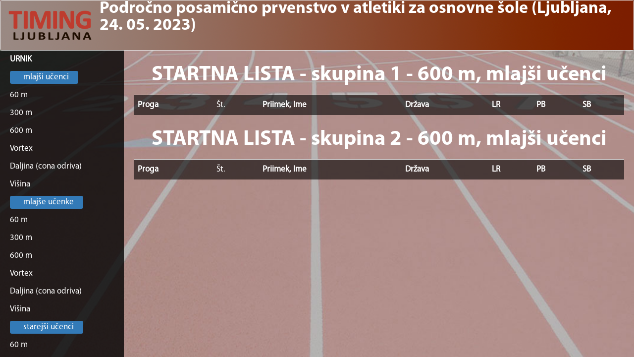

--- FILE ---
content_type: text/html; charset=utf-8
request_url: https://remote.timingljubljana.si/tfLive/default?DBid=5294&tip=S&id=658&datum=
body_size: 11663
content:


<!DOCTYPE html>

<html lang="en">
<head><meta charset="utf-8" /><meta name="viewport" content="width=device-width, initial-scale=1.0" /><meta http-equiv="refresh" content="915" /><title>
	Home Page
</title><script src="/tfLive/bundles/modernizr?v=inCVuEFe6J4Q07A0AcRsbJic_UE5MwpRMNGcOtk94TE1"></script>
<link href="/tfLive/Content/css?v=9StIvMqZAoHNwgf0CDm_FzTygxW4Q_luX0YBNe2UT-A1" rel="stylesheet"/>
<link href="favicon.ico" rel="shortcut icon" type="image/x-icon" /></head>
<body>
    <form method="post" action="./default?DBid=5294&amp;tip=S&amp;id=658&amp;datum=" id="ctl01">
<div class="aspNetHidden">
<input type="hidden" name="__EVENTTARGET" id="__EVENTTARGET" value="" />
<input type="hidden" name="__EVENTARGUMENT" id="__EVENTARGUMENT" value="" />
<input type="hidden" name="__VIEWSTATE" id="__VIEWSTATE" value="vQ5ftzdjkJdDzVNavr8kiTrQ1iVYAgdfLTUvz8A3pqtRj5De1WQbTDeZOFCG+IWdYI7/pEsS/KECjdvyBd+r92WEO0Ja9gWIlVXKuAHfGrjV+aX4jDmLihm7ARNwYvPvwSfkAxBShrJKeGCkpWNKg4Zg+/yjVRaydk8Sj7lgd+45ZTFjWkwEcr4+Rop/kJku3E3Fn6u6ueCnCgZufdFT9IiRgHG7u3FY0Z+QctJhMyW1NPHTQ54AceJ5uCSZ18L6odjWq1zExvvthu27T/VWRrvJHvWXGQlavBK0XNRxPplBO5s1wMrtyMlpqKRFsVD/ijxNQs9hlYz+lhH4Bbkly8zrvCf9AgWo3akmLgxFT4jhLl78+YNbTYR3JvtoGtwW+FVoonQ9g0gKF2bDzEZYavvVhA2ovWSio3CSO05Sn47Ys5dQ1jyh0m6fbpuiH0KMkc//M+Ac+2UTtzhIsZFPaNhrIpATa+p8TopiZhmk4RcbAnUGmDw2EUWBwJ1FtyMNzFngdwwZwwDp7j3HcquvBUdEt0jtgY2SZ1yBk9wUr047arBZw118uFSuPRHcrcCj0WUSuJNgGYOBkgM2Y8iqBYTj/MICCW9B1negkNI9SIEPK/fp+kYUqA2S9VRraDWv5sR1vGYgnGD0sUJ+qadGtbup9tot1T70Hviw0I+lQdSsjLzbv7AKWL7qf2jOpVu03ZwqU8qQP/WXgnrEzF7n9Ty+F3Q/EbMMza5eBAVJManpk/EfB1ccYg8PByAK9YETGkag9cLuS2Kv2Wf73SXGBPL+GlYQwmZaIycyurHmbPVL7qlK9TpKe2g1WGl0AUTIUSup/yY4NsD4rRcJo+diTJ4oJt/dRDa8csjNpe5L+TnUBGIetqVJcGRo5JBWqyCt7netd6QhL9a36FDJUtTSzMQFMJYTE8yJ4M0TOQiAo/cVdDb+iU4uOoJGyvsZnOPRuSTiiiZ7U6ZHBiQbVdgCqbcbUiX24tNTZN8IChhxH7pVvTHTBg7V38EwYWENr0vqgyMV/i9WRxHTVDbmJJkh/2ZwXW0oPPmB7DoY2lIaLNzQe3Gg5VU1BpoFwZOLq6bHcSR4P4LI/+ocZhcTfQ/BSWfC3gpM6w/vQ5LRmkvTtguJT7we04nAVk9VcKGpL1gaiMJCVfxElw1N6dKX9ov0Uln/uX5Jw8GW/PS9RDNgs/Vm2t+Rykuhkb7js4gdrxekL865i5UwClIcE6Qnnb5jqxvhMHObgv8GkzXW4T0CDl+Bx4b2vU0n20u5fXOCi6xnPF8+TLU9DFlYrlB45RY/q1vc0hxpiVa9bzwttPfr4OkVXqXIuqIHZt2t809wMfXnAfin8FyAXgK99ANE3XleeuKUSdahRvucCxCOcS29afHt3e68NthmRE/AqVb4J1ZtoNZlwXWVVb+/gTrpWXAzof6Gpf9IxHUMoIs0WuTlPWjyPoEYD1xOctC4EOY44Nxi0eG9ONYdHkqqHRZ/Le2DwgtfZi8oN8sSnjkk0V/MC3YqEd1h1+5GEwK5I/mWBjrv4FJ1I/V3CjkAGJJ4orGyyTCX+kUrs+2Vp4lXYq19Dk0R/uDBKpeyGaAPdY/sU22ZHvxYrBg/STp8oyEm+/[base64]/fo4o9fO3w0QJ77IrzeI2FZY0VSKrdSyo7ZQBMleXRWJPV67isW6qFiD0WkrXCkYgX2W/6+oiGptTjrfiJafGYjBJnfNcWpQ24ONxgrzddd+LcbS0CIsfGAazlDfz4JsdSnW7eFtFzEZ8JYP4ZzG7dHqn7sebl3pg3NI7n36CAQlJafB9XHogKjGoni20DXGWL6iwBZcthU0MyuAuBHhQoo+ZhtSiAmULCZ/jlXRlrKmtgVKB3WsgyZOencat4nRezlC4yPk9BRC5Xm8vRvnjWzixZoN/OivNW1cZC7R6TqUz10bPUJ9pHONaOu9Fp0FqvJZh2szQVFCg/h82H+BbyLvAa4/3yuQrVKPKAsPhXPZb9qxqLAullAzG57FmyIL6FXJf4TDgModkYgKeIl9scHglBD6WUj5KyysEXPhrgGBMjOcs1gq3FJn0TEtX2l6o+A/j1XU9vOnXy4cADV2BAsqmbbjpcdWi6vlb/EhanooU+Z4x2nu2L49yEZvRrU2ao8ncvp2ZsrMC8qQMI7IEzcgyiB5/l/BVCi3/Vsa76XqMg2QAUV0Fux3UwDcwe8LRRDcgqxM2b1s2LsfFIkLjWeaMY5lJsmd3Mswfe+Iwqk2t6IM7FqSosHdqy6VUvkgjxdlcE+OZzZ8gxlIn979rXW0cpfJeRZJZJR3WXeWc0FSZrRktUY5EH3W/1JbB2JAp2+4wfMLANP6SOnI96m0kd8zXF8cor8FcfhN7scNokJEbvPkPcx9hPPdvnhMviGKH3SBTXjPNxik5uv6A3E0ROaf/eVN1K1lcQ5HEmHh6il3Z2wtWwv4WFIRL8hjwPtTJm1gw84TH/lqk8bWrP9WbxiFB+QJ/HWhpjbb82W+kbMSkWSne1c/f/1yUW9a97L3jIUOPleErrv9IgbhI6OhvkKctgSwAe57jxkR25YYEw6GB+TVet0fAu1Q/Y1ccIM+Bu6p9aXdLDGJ/CyplQRAxNTOw1Q29DfZOIz+ajvr2kAxWnuIDWs2hYJzvpAQVrWkBeQHSlJSTyN4QMEgUGLFd5+sQGGf2EiC3CM71OzHTq7qGB5jiSXWemA3aFqJI9N8Ez0yZODj2xGupPhOCKzKfY+rS2ytIc0/urVcn+jyiPrm++4133VYLfwEqYwjlIZ+yizs0MwBoI2XEP1enNhsph7bDbuNWz2guAkQ6CSuwHT8/zJnpQ6H1qLk1rKIlh0tngVCuKbP5V0heCYXw4Qjr+YTh/AqBp1GSLbuWKph1olcKJC8sP4IDlvdQivpKHQmH/ntyTwrKZ8hM90OOvEg2QissIjNbrjUh5pzd2HXqDktUIhBnb4AIeAvHfMGNGw2iRNV68e4I9/eax1NpJpslNtlFNr+8emKv7+Z9OVKDb7Gj3kHcoJLMN5AZ+45XwqhtsI1veu9ptQYbpA3mqvXTi0V8P6n4PcJ+/ZWZeaBZhm+q5to1okiVuAI27c0eVzX9Nr2vYAh61W5/[base64]/SfsXadCE2oB2WyWu9zK9G8B/IyBTXbD7JNWZls6WG2iofQgac2wrFUTV/w5lto8HmY3whcTbddcElg7XWoGYbRtPuVg/MVe49PkVzeJ75txKn7L/13DLmlutgXNazTe/0HbBQeO9DdnRoSKOD/za27Sx9Us0BHwdw5ZBIu1wYIAnRX/z9q9M6o0v4yeSknDWsk7YfSsfk2NO5drJ3GKQdJCa8FLD4Xl5X8jHADfEo7HkhBxvBZlMNcE2r5wmP9Xe1nw5OsUNnRkFo9v58rYgT67uUkoGKh/hg1HDD3Y0YXxHij4TPWTbbZFajlnmOizNSs7Kmncj7iKDzZQExSbsSunU9pnHl2tBh8SyxxyW95N/BiI=" />
</div>

<script type="text/javascript">
//<![CDATA[
var theForm = document.forms['ctl01'];
if (!theForm) {
    theForm = document.ctl01;
}
function __doPostBack(eventTarget, eventArgument) {
    if (!theForm.onsubmit || (theForm.onsubmit() != false)) {
        theForm.__EVENTTARGET.value = eventTarget;
        theForm.__EVENTARGUMENT.value = eventArgument;
        theForm.submit();
    }
}
//]]>
</script>



<script src="/tfLive/bundles/MsAjaxJs?v=D6VN0fHlwFSIWjbVzi6mZyE9Ls-4LNrSSYVGRU46XF81" type="text/javascript"></script>
<script src="Scripts/jquery-3.3.1.min.js" type="text/javascript"></script>
<script src="Scripts/bootstrap.min.js" type="text/javascript"></script>
<script src="/tfLive/bundles/WebFormsJs?v=N8tymL9KraMLGAMFuPycfH3pXe6uUlRXdhtYv8A_jUU1" type="text/javascript"></script>
<div class="aspNetHidden">

	<input type="hidden" name="__VIEWSTATEGENERATOR" id="__VIEWSTATEGENERATOR" value="ABA5BC43" />
</div>
        <script type="text/javascript">
//<![CDATA[
Sys.WebForms.PageRequestManager._initialize('ctl00$ctl09', 'ctl01', [], [], [], 90, 'ctl00');
//]]>
</script>


        
    <script>
        $(window).resize(function() {
	        var path = $(this);
	        var contW = path.width();
	        if(contW >= 768){
		        document.getElementsByClassName("sidebar-toggle")[0].style.left="250px";
	        }else{
		        document.getElementsByClassName("sidebar-toggle")[0].style.left="-250px";
	        }
        });
        $(document).ready(function() {
	        $('.dropdown').on('show.bs.dropdown', function(e){
	            $(this).find('.dropdown-menu').first().stop(true, true).slideDown(300);
	        });
	        $('.dropdown').on('hide.bs.dropdown', function(e){
		        $(this).find('.dropdown-menu').first().stop(true, true).slideUp(300);
	        });
	        $("#menu-toggle").click(function(e) {
		        e.preventDefault();
		        var elem = document.getElementById("sidebar-wrapper");
		        left = window.getComputedStyle(elem,null).getPropertyValue("left");
		        if(left == "250px"){
			        document.getElementsByClassName("sidebar-toggle")[0].style.left="-250px";
		        }
		        else if(left == "-250px"){
			        document.getElementsByClassName("sidebar-toggle")[0].style.left="250px";
		        }
	        });
        });
    </script>













    <nav class="navbar navbar-default" role="navigation">
        <div class="container-fluid" style="background-image: url('Content/header_bg2.png'); background-size:contain;">
        <div class="navbar-header" style="max-height:100px;">
            <a id="menu-toggle" href="#" class="navbar-toggle">
            <span class="sr-only">Toggle navigation</span>
            <span class="icon-bar"></span>
            <span class="icon-bar"></span>
            <span class="icon-bar"></span>
            </a>
            <a class="navbar-brand" style="padding:0;height:100px;float:left;">
                <img src="Content/TL_600x300.png" id="MainContent_imgLogo" width="200" />
            </a>
            <a class="navbar-text" style="margin-top:0;margin-bottom:0;float:left;display: contents;">
                <span class="naslov" style="line-height:1em;vertical-align:middle;"><span id="MainContent_lbNazivTekme">Področno posamično prvenstvo v atletiki za osnovne šole (Ljubljana, 24. 05. 2023)</span></span>
            </a>
        </div>
            <div id="MainContent_stranskiBar"><div id="sidebar-wrapper" class="sidebar-toggle"><ul class="sidebar-nav"><li><a href="default.aspx?DBid=5294&datum="><b>URNIK</b></a></li><li><span class="btn2 btn-primary" style="padding-right:18px;">mlajši učenci</span></li><li><a href="default.aspx?DBid=5294&id=628&datum=">60 m</a></li><li><a href="default.aspx?DBid=5294&id=671&datum=">300 m</a></li><li><a href="default.aspx?DBid=5294&id=630&datum=">600 m</a></li><li><a href="default.aspx?DBid=5294&id=631&datum=">Vortex</a></li><li><a href="default.aspx?DBid=5294&id=632&datum=">Daljina (cona odriva)</a></li><li><a href="default.aspx?DBid=5294&id=633&datum=">Višina</a></li><li><span class="btn2 btn-primary" style="padding-right:18px;">mlajše učenke</span></li><li><a href="default.aspx?DBid=5294&id=634&datum=">60 m</a></li><li><a href="default.aspx?DBid=5294&id=682&datum=">300 m</a></li><li><a href="default.aspx?DBid=5294&id=636&datum=">600 m</a></li><li><a href="default.aspx?DBid=5294&id=637&datum=">Vortex</a></li><li><a href="default.aspx?DBid=5294&id=638&datum=">Daljina (cona odriva)</a></li><li><a href="default.aspx?DBid=5294&id=639&datum=">Višina</a></li><li><span class="btn2 btn-primary" style="padding-right:18px;">starejši učenci</span></li><li><a href="default.aspx?DBid=5294&id=640&datum=">60 m</a></li><li><a href="default.aspx?DBid=5294&id=693&datum=">300 m</a></li><li><a href="default.aspx?DBid=5294&id=642&datum=">1000 m</a></li><li><a href="default.aspx?DBid=5294&id=665&datum=">4 x 100 m</a></li><li><a href="default.aspx?DBid=5294&id=644&datum=">Krogla</a></li><li><a href="default.aspx?DBid=5294&id=645&datum=">Vortex</a></li><li><a href="default.aspx?DBid=5294&id=646&datum=">Daljina (cona odriva)</a></li><li><a href="default.aspx?DBid=5294&id=647&datum=">Višina</a></li><li><span class="btn2 btn-primary" style="padding-right:18px;">starejše učenke</span></li><li><a href="default.aspx?DBid=5294&id=648&datum=">60 m</a></li><li><a href="default.aspx?DBid=5294&id=686&datum=">300 m</a></li><li><a href="default.aspx?DBid=5294&id=650&datum=">1000 m</a></li><li><a href="default.aspx?DBid=5294&id=669&datum=">4 x 100 m</a></li><li><a href="default.aspx?DBid=5294&id=652&datum=">Krogla-3 kg</a></li><li><a href="default.aspx?DBid=5294&id=653&datum=">Vortex</a></li><li><a href="default.aspx?DBid=5294&id=654&datum=">Daljina (cona odriva)</a></li><li><a href="default.aspx?DBid=5294&id=655&datum=">Višina</a></li></ul></div></div>
        </div>
    </nav>
    <div id="MainContent_divOsnovni" class="osnovniDiv"><div class="naslovH1">STARTNA LISTA - skupina 1 - 600 m, mlajši učenci</div><div class="row"><div div class="col-xs-12"><table class="table tableStriped1"><tr><th>Proga</th><td>Št.</td><th>Priimek, Ime</th><th>Država</th><th>LR</th><th>PB</th><th>SB</th></table></div></div><div class="naslovH1">STARTNA LISTA - skupina 2 - 600 m, mlajši učenci</div><div class="row"><div div class="col-xs-12"><table class="table tableStriped1"><tr><th>Proga</th><td>Št.</td><th>Priimek, Ime</th><th>Država</th><th>LR</th><th>PB</th><th>SB</th></table></div></div></div>



    </form>
</body>
</html>
